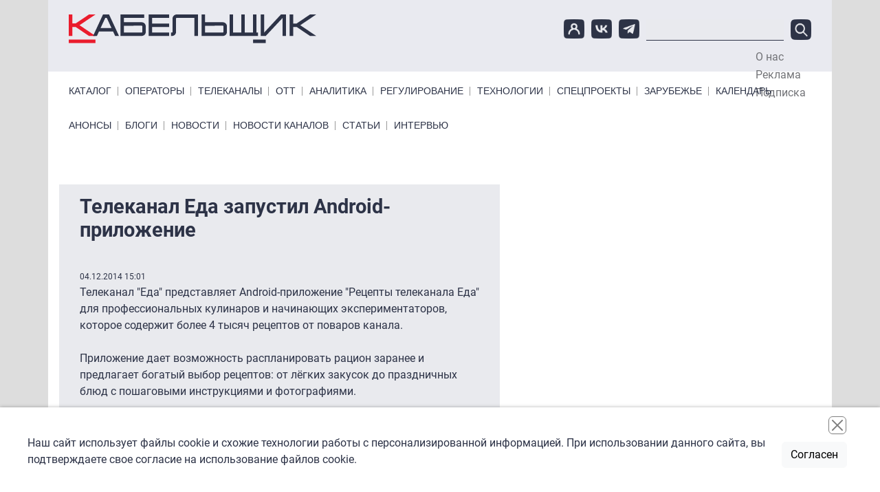

--- FILE ---
content_type: text/html; charset=UTF-8
request_url: https://www.cableman.ru/channel/news/telekanal-eda-zapustil-android-prilozhenie
body_size: 9017
content:

<!DOCTYPE html>
<html lang="ru" dir="ltr" prefix="content: http://purl.org/rss/1.0/modules/content/  dc: http://purl.org/dc/terms/  foaf: http://xmlns.com/foaf/0.1/  og: http://ogp.me/ns#  rdfs: http://www.w3.org/2000/01/rdf-schema#  schema: http://schema.org/  sioc: http://rdfs.org/sioc/ns#  sioct: http://rdfs.org/sioc/types#  skos: http://www.w3.org/2004/02/skos/core#  xsd: http://www.w3.org/2001/XMLSchema# " class="h-100">
  <head>
    <meta charset="utf-8" />
<link rel="canonical" href="https://www.cableman.ru/channel/news/telekanal-eda-zapustil-android-prilozhenie" />
<meta name="Generator" content="Drupal 10 (https://www.drupal.org)" />
<meta name="MobileOptimized" content="width" />
<meta name="HandheldFriendly" content="true" />
<meta name="viewport" content="width=device-width, initial-scale=1.0" />
<link rel="icon" href="/sites/default/files/favicon.ico" type="image/vnd.microsoft.icon" />

    <title>Телеканал Еда запустил Android-приложение | Кабельщик</title>
    <link rel="stylesheet" media="all" href="/libraries/slick/slick/slick.css?t7em85" />
<link rel="stylesheet" media="all" href="/core/assets/vendor/jquery.ui/themes/base/core.css?t7em85" />
<link rel="stylesheet" media="all" href="/core/assets/vendor/jquery.ui/themes/base/controlgroup.css?t7em85" />
<link rel="stylesheet" media="all" href="/core/assets/vendor/jquery.ui/themes/base/checkboxradio.css?t7em85" />
<link rel="stylesheet" media="all" href="/core/assets/vendor/jquery.ui/themes/base/resizable.css?t7em85" />
<link rel="stylesheet" media="all" href="/core/assets/vendor/jquery.ui/themes/base/button.css?t7em85" />
<link rel="stylesheet" media="all" href="/core/assets/vendor/jquery.ui/themes/base/dialog.css?t7em85" />
<link rel="stylesheet" media="all" href="/core/themes/stable9/css/core/components/progress.module.css?t7em85" />
<link rel="stylesheet" media="all" href="/core/themes/stable9/css/core/components/ajax-progress.module.css?t7em85" />
<link rel="stylesheet" media="all" href="/core/themes/stable9/css/system/components/align.module.css?t7em85" />
<link rel="stylesheet" media="all" href="/core/themes/stable9/css/system/components/fieldgroup.module.css?t7em85" />
<link rel="stylesheet" media="all" href="/core/themes/stable9/css/system/components/container-inline.module.css?t7em85" />
<link rel="stylesheet" media="all" href="/core/themes/stable9/css/system/components/clearfix.module.css?t7em85" />
<link rel="stylesheet" media="all" href="/core/themes/stable9/css/system/components/details.module.css?t7em85" />
<link rel="stylesheet" media="all" href="/core/themes/stable9/css/system/components/hidden.module.css?t7em85" />
<link rel="stylesheet" media="all" href="/core/themes/stable9/css/system/components/item-list.module.css?t7em85" />
<link rel="stylesheet" media="all" href="/core/themes/stable9/css/system/components/js.module.css?t7em85" />
<link rel="stylesheet" media="all" href="/core/themes/stable9/css/system/components/nowrap.module.css?t7em85" />
<link rel="stylesheet" media="all" href="/core/themes/stable9/css/system/components/position-container.module.css?t7em85" />
<link rel="stylesheet" media="all" href="/core/themes/stable9/css/system/components/reset-appearance.module.css?t7em85" />
<link rel="stylesheet" media="all" href="/core/themes/stable9/css/system/components/resize.module.css?t7em85" />
<link rel="stylesheet" media="all" href="/core/themes/stable9/css/system/components/system-status-counter.css?t7em85" />
<link rel="stylesheet" media="all" href="/core/themes/stable9/css/system/components/system-status-report-counters.css?t7em85" />
<link rel="stylesheet" media="all" href="/core/themes/stable9/css/system/components/system-status-report-general-info.css?t7em85" />
<link rel="stylesheet" media="all" href="/core/themes/stable9/css/system/components/tablesort.module.css?t7em85" />
<link rel="stylesheet" media="all" href="/core/modules/ckeditor5/css/ckeditor5.dialog.fix.css?t7em85" />
<link rel="stylesheet" media="all" href="/modules/contrib/poll/css/poll.base.css?t7em85" />
<link rel="stylesheet" media="all" href="/modules/contrib/poll/css/poll.theme.css?t7em85" />
<link rel="stylesheet" media="all" href="/core/themes/stable9/css/views/views.module.css?t7em85" />
<link rel="stylesheet" media="all" href="/core/assets/vendor/jquery.ui/themes/base/theme.css?t7em85" />
<link rel="stylesheet" media="all" href="/modules/contrib/back_to_top/css/back_to_top.css?t7em85" />
<link rel="stylesheet" media="all" href="/modules/contrib/calendar/css/calendar.css?t7em85" />
<link rel="stylesheet" media="all" href="/modules/contrib/calendar/css/calendar_multiday.css?t7em85" />
<link rel="stylesheet" media="all" href="/modules/contrib/colorbox/styles/default/colorbox_style.css?t7em85" />
<link rel="stylesheet" media="all" href="/modules/custom/initlab_cab_custom/css/admin.css?t7em85" />
<link rel="stylesheet" media="all" href="/core/themes/stable9/css/core/assets/vendor/normalize-css/normalize.css?t7em85" />
<link rel="stylesheet" media="all" href="/themes/contrib/bootstrap5/css/components/action-links.css?t7em85" />
<link rel="stylesheet" media="all" href="/themes/contrib/bootstrap5/css/components/breadcrumb.css?t7em85" />
<link rel="stylesheet" media="all" href="/themes/contrib/bootstrap5/css/components/container-inline.css?t7em85" />
<link rel="stylesheet" media="all" href="/themes/contrib/bootstrap5/css/components/details.css?t7em85" />
<link rel="stylesheet" media="all" href="/themes/contrib/bootstrap5/css/components/exposed-filters.css?t7em85" />
<link rel="stylesheet" media="all" href="/themes/contrib/bootstrap5/css/components/field.css?t7em85" />
<link rel="stylesheet" media="all" href="/themes/contrib/bootstrap5/css/components/form.css?t7em85" />
<link rel="stylesheet" media="all" href="/themes/contrib/bootstrap5/css/components/icons.css?t7em85" />
<link rel="stylesheet" media="all" href="/themes/contrib/bootstrap5/css/components/inline-form.css?t7em85" />
<link rel="stylesheet" media="all" href="/themes/contrib/bootstrap5/css/components/item-list.css?t7em85" />
<link rel="stylesheet" media="all" href="/themes/contrib/bootstrap5/css/components/links.css?t7em85" />
<link rel="stylesheet" media="all" href="/themes/contrib/bootstrap5/css/components/menu.css?t7em85" />
<link rel="stylesheet" media="all" href="/themes/contrib/bootstrap5/css/components/more-link.css?t7em85" />
<link rel="stylesheet" media="all" href="/themes/contrib/bootstrap5/css/components/pager.css?t7em85" />
<link rel="stylesheet" media="all" href="/themes/contrib/bootstrap5/css/components/tabledrag.css?t7em85" />
<link rel="stylesheet" media="all" href="/themes/contrib/bootstrap5/css/components/tableselect.css?t7em85" />
<link rel="stylesheet" media="all" href="/themes/contrib/bootstrap5/css/components/tablesort.css?t7em85" />
<link rel="stylesheet" media="all" href="/themes/contrib/bootstrap5/css/components/textarea.css?t7em85" />
<link rel="stylesheet" media="all" href="/themes/contrib/bootstrap5/css/components/ui-dialog.css?t7em85" />
<link rel="stylesheet" media="all" href="/themes/contrib/bootstrap5/css/components/messages.css?t7em85" />
<link rel="stylesheet" media="all" href="/themes/contrib/bootstrap5/css/components/node.css?t7em85" />
<link rel="stylesheet" media="all" href="/themes/contrib/bootstrap5/css/components/progress.css?t7em85" />
<link rel="stylesheet" media="all" href="/themes/contrib/bootstrap5/css/components/dialog.css?t7em85" />
<link rel="stylesheet" media="all" href="/themes/contrib/bootstrap5/css/style.css?t7em85" />
<link rel="stylesheet" media="all" href="/themes/custom/initlab_cab/libs/togglemenu/jquery.togglemenu.css?t7em85" />
<link rel="stylesheet" media="all" href="/themes/custom/initlab_cab/dist/css/style.css?t7em85" />
<link rel="stylesheet" media="all" href="/themes/custom/initlab_cab/fixes.css?t7em85" />

    
  </head>
  <body class="path-node page-node-type-news-channel   d-flex flex-column h-100">
        <div class="visually-hidden-focusable skip-link p-3 container">
      <a href="#main-content" class="p-2">
        Перейти к основному содержанию
      </a>
    </div>
    
      <div class="dialog-off-canvas-main-canvas d-flex flex-column h-100" data-off-canvas-main-canvas>
    

  <div class="region region-branding-ads">
    <div id="block-largeleaderboard" class="block block-ad block-adlarge-leaderboard">
  
    
      <ad-content id="ad-content-large-leaderboard" bucket="ad_content" size="large_leaderboard"></ad-content>

  </div>

  </div>


<header class='header-top-wrapper'>
  <div class="container">
      <div class="region region-header-top">
    <div id="block-pryamougolnik" class="block block-ad block-adrectangle">
  
    
      <ad-content id="ad-content-rectangle" bucket="ad_content" size="rectangle"></ad-content>

  </div>
<div id="block-rectangleheader" class="block block-ad block-adrectangle-header">
  
    
      <ad-content id="ad-content-rectangle-header" bucket="ad_content" size="rectangle_header"></ad-content>

  </div>

  </div>

  </div>
  </header>
  <header class='header-middle-wrapper'>
    <div class="container">
        <div class="region region-header">
    <div class="header-area">
    <div class='col-md-4 col-sm-12 col-12 header-col'>
      <div id="block-initlab-cab-site-branding" class="block block-system block-system-branding-block">
  
    
  <div class="navbar-brand d-flex align-items-center">

    <a href="/" title="Главная" rel="home" class="site-logo d-block">
    <img src="/themes/custom/initlab_cab/logo.svg" alt="Главная" fetchpriority="high" />
  </a>
  
  <div>
    
      </div>
</div>
</div>

    </div>

      <div class="col-md-8 col-sm-12 col-12 header-col burger__wrapper">
        <div class='burger__wrapper-inner'>
          <div class="social">
            <a href="/user"><img src="/themes/custom/initlab_cab/images/user-icon.png" alt="account"></a>
            <a href="https://vk.com/club53761495" target="_blank"><img src="/themes/custom/initlab_cab/images/vk-icon.png" alt="vkontakte"></a>
            <a href="https://t.me/cablemanru" target="_blank"><img src="/themes/custom/initlab_cab/images/tg-icon.png" alt="telegram"></a>
          </div>
          <div class="views-exposed-form search block block-views block-views-exposed-filter-blocksearch-page-1" data-drupal-selector="views-exposed-form-search-page-1" id="block-raskrytayaformasearchpage-1">
  
    
      <form data-block="header" action="/search-api" method="get" id="views-exposed-form-search-page-1" accept-charset="UTF-8">
  <div class="form--inline clearfix">
  <div class="js-form-item form-item js-form-type-textfield form-type-textfield js-form-item-search-api-fulltext form-item-search-api-fulltext form-no-label">
        
  <input data-drupal-selector="edit-search-api-fulltext" type="text" id="edit-search-api-fulltext" name="search_api_fulltext" value="" size="30" maxlength="128" class="form-text form-control" />


        </div>
<div data-drupal-selector="edit-actions" class="form-actions js-form-wrapper form-wrapper" id="edit-actions">
    <input data-drupal-selector="edit-submit-search" type="submit" id="edit-submit-search" value="Поиск" class="button js-form-submit form-submit btn btn-primary" />

</div>

</div>

</form>

  </div>

        </div>
      </div>
      <nav role="navigation" aria-labelledby="block-topmenu--2-menu" id="block-topmenu--2" class="block block-menu navigation menu--menu-top-menu">
            
  <h5 class="visually-hidden" id="block-topmenu--2-menu">Top Menu</h5>
  

        
              <ul data-block="header" class="nav navbar-nav">
                    <li class="nav-item">
        <a href="/node/1" class="nav-link" data-drupal-link-system-path="node/1">О нас</a>
              </li>
                <li class="nav-item">
        <a href="/node/2" class="nav-link" data-drupal-link-system-path="node/2">Реклама</a>
              </li>
                <li class="nav-item">
        <a href="/newsletter/subscriptions" class="nav-link" data-drupal-link-system-path="newsletter/subscriptions">Подписка</a>
              </li>
        </ul>
  


  </nav>

    </div>
  </div>

<div class="nav-area d-flex justify-content-between">
  <nav role="navigation" aria-labelledby="block-primarylinks-menu" id="block-primarylinks" class="block block-menu navigation menu--primary-links">
            
  <h5 class="visually-hidden" id="block-primarylinks-menu">Primary links</h5>
  

        
              <ul data-block="header" class="nav navbar-nav primarylinks-menu">
                    <li class="nav-item">
        <a href="/channels/table" class="nav-link" data-drupal-link-system-path="channels/table">Каталог</a>
              </li>
                <li class="nav-item">
        <a href="/operatory" class="nav-link" data-drupal-link-system-path="taxonomy/term/7">Операторы</a>
              </li>
                <li class="nav-item">
        <a href="/content/articles" class="nav-link" data-drupal-link-system-path="content/articles">Телеканалы</a>
              </li>
                <li class="nav-item">
        <a href="/ott" class="nav-link" data-drupal-link-system-path="taxonomy/term/3194">ОТТ</a>
              </li>
                <li class="nav-item">
        <a href="/analitika" class="nav-link" data-drupal-link-system-path="taxonomy/term/11">Аналитика</a>
              </li>
                <li class="nav-item">
        <a href="/regulyatory" class="nav-link" data-drupal-link-system-path="taxonomy/term/2">Регулирование</a>
              </li>
                <li class="nav-item">
        <a href="/tehnologii" class="nav-link" data-drupal-link-system-path="taxonomy/term/8531">Технологии</a>
              </li>
                <li class="nav-item">
        <a href="/special-projects" class="nav-link" data-drupal-link-system-path="node/77471">Спецпроекты</a>
              </li>
                <li class="nav-item">
        <a href="/zarubezhe" class="nav-link" data-drupal-link-system-path="taxonomy/term/8536">Зарубежье</a>
              </li>
                <li class="nav-item">
        <a href="/events" class="nav-link" data-drupal-link-system-path="events">Календарь</a>
              </li>
        </ul>
  


  </nav>

</div>
<div class="nav-area d-flex justify-content-between">
  <nav role="navigation" aria-labelledby="block-primarylinksbottom-menu" id="block-primarylinksbottom" class="block block-menu navigation menu--primary-links-bottom">
            
  <h5 class="visually-hidden" id="block-primarylinksbottom-menu">Primary links bottom</h5>
  

        
              <ul data-block="header" class="nav navbar-nav">
                    <li class="nav-item">
        <a href="/channels/anonses" class="nav-link" data-drupal-link-system-path="channels/anonses">Анонсы</a>
              </li>
                <li class="nav-item">
        <a href="/blog" class="nav-link" data-drupal-link-system-path="blog">Блоги</a>
              </li>
                <li class="nav-item">
        <a href="/news" class="nav-link" data-drupal-link-system-path="news">Новости</a>
              </li>
                <li class="nav-item">
        <a href="/channels/news" class="nav-link" data-drupal-link-system-path="channels/news">Новости каналов</a>
              </li>
                <li class="nav-item">
        <a href="/articles" class="nav-link" data-drupal-link-system-path="articles">Статьи</a>
              </li>
                <li class="nav-item">
        <a href="/interview" class="nav-link" data-drupal-link-system-path="interview">Интервью</a>
              </li>
        </ul>
  


  </nav>

</div>

    </div>
  </header>
<header class='header-bottom-wrapper'>
  
</header>

<main role="main" class='main_wrapper'>
  <a id="main-content" tabindex="-1"></a>          
  <div class="container main__inner">
        <div class="row g-0 main__inner-offset">

      <div class="col-lg-7">
          <div class="region region-content">
    <div data-drupal-messages-fallback class="hidden"></div>
<div id="block-firstcentral" class="block block-ad block-adfirst-central">
  
    
      <ad-content id="ad-content-first-central" bucket="ad_content" size="first_central"></ad-content>

  </div>
<div id="block-initlab-cab-page-title" class="block block-core block-page-title-block">
  
    
      
<h1><span class="field field--name-title field--type-string field--label-hidden">Телеканал Еда запустил Android-приложение</span>
</h1>


  </div>
<div id="block-initlab-cab-content" class="block block-system block-system-main-block">
  
    
      
<article data-history-node-id="13806" about="/channel/news/telekanal-eda-zapustil-android-prilozhenie" class="node node--type-news-channel node--view-mode-full">

  
    

      <footer class="node__meta">
      <article typeof="schema:Person" about="/users/alexneck" class="profile">
  </article>

      <div class="node__submitted">
        <span class="field field--name-created field--type-created field--label-hidden"><time datetime="2014-12-04T15:01:01+03:00" title="четверг, 2014,  декабря 4 - 15:01" class="datetime">04.12.2014 15:01</time>
</span>
        
      </div>
    </footer>
  
  <div class="node__content">
    
            <div class="clearfix text-formatted field field--name-body field--type-text-with-summary field--label-hidden field__item"><div>
	Телеканал "Еда" представляет Android-приложение "Рецепты телеканала Еда" для профессиональных кулинаров и начинающих экспериментаторов, которое содержит более 4 тысяч рецептов от поваров канала.</div>
<div>
	&nbsp;</div>
<div>
	Приложение дает возможность распланировать рацион заранее и предлагает богатый выбор рецептов: от лёгких закусок до праздничных блюд с пошаговыми инструкциями и фотографиями.</div>
<div>
	&nbsp;</div>
<div>
	Для удобства пользователей приложение синхронизировано с сайтом, поэтому после авторизации вся история пользователя автоматически оказывается в приложении.</div>
<div>
	&nbsp;</div>
<div>
	В распоряжении пользователей - функции поиска блюд по ингредиентам, сохранения рецептов в избранном, а также универсальный шоппинг-лист, который поможет купить все необходимое и ничего не забыть в магазине.</div>
<div>
	&nbsp;</div>
<div>
	Кроме того, программа позволяет отмечать любимые передачи телеканала Еда и с помощью push-уведомления напоминает об их начале.</div>
<div>
	&nbsp;</div>
<div>
	Приложение доступно для скачивания в Google Play.</div>
</div>
      
    <div class="mt-5">
        <div class="region region-second-central-ads">
    <div id="block-secondcentral" class="block block-ad block-adsecond-central">
  
    
      <ad-content id="ad-content-second-central" bucket="ad_content" size="second_central"></ad-content>

  </div>

  </div>

    </div>
  </div>

</article>

  </div>
<div id="block-skyscrapermobile" class="no-bg center block block-ad block-adskyscraper-mobile">
  
    
      <ad-content id="ad-content-skyscraper-mobile" bucket="ad_content" size="skyscraper_mobile"></ad-content>

  </div>
<div id="block-leaderboardmobile" class="no-padding mobile-only center no-bg block block-ad block-adleaderboard-mobile">
  
    
      <ad-content id="ad-content-leaderboard-mobile" bucket="ad_content" size="leaderboard_mobile"></ad-content>

  </div>
<div id="block-secondcolumn2mobile" class="no-padding mobile-only center no-bg block block-ad block-adsecond-col2-mobile">
  
    
      <ad-content id="ad-content-second-col2-mobile" bucket="ad_content" size="second_col2_mobile"></ad-content>

  </div>
<div class="views-element-container block block-views block-views-blockblogs-block-1" id="block-views-block-blogs-block-1">
  
      <h2><span><span><a href="/blog">Эксперты</a></span><span class='underline__red'></span></span></h2>
    
      <div data-block="content"><div class="view view-blogs view-id-blogs view-display-id-block_1 js-view-dom-id-71f95bf51885e93d2dbb32ab7de4bf4b192c0bea0e7f877e4f77e3e25024ca7b">
  
    
      
      <div class="view-content">
            <div class="views-row">
                                                                                  <div headers="view-field-author-photo-table-column" class="views-field views-field-field-author-photo">  <a href="/author/aleksei-luchinin" hreflang="ru"><img loading="lazy" src="/sites/default/files/styles/60_60_crop/public/%D0%A1%D0%BD%D0%B8%D0%BC%D0%BE%D0%BA%20%D1%8D%D0%BA%D1%80%D0%B0%D0%BD%D0%B0%202025-12-29%20%D0%B2%2012.58.54-Photoroom_0.png?itok=yx4izIfm" width="60" height="60" alt="" typeof="foaf:Image" class="img-fluid image-style-_0-60-crop" />

</a>
        </div>
                                                                                  <div headers="view-title-table-column" class="views-field views-field-title"><a href="/author/aleksei-luchinin" hreflang="ru">Алексей  Лучинин </a>        </div>
          </div>
      <div class="views-row">
                                                                                  <div headers="view-field-author-photo-table-column" class="views-field views-field-field-author-photo">  <a href="/author/sergei-rolin" hreflang="ru"><img loading="lazy" src="/sites/default/files/styles/60_60_crop/public/%D0%A4%D0%BE%D1%82%D0%BE%20%D0%A0%D0%BE%D0%BB%D0%B8%D0%BD-Photoroom.png?itok=lBumm8MF" width="60" height="60" alt="" typeof="foaf:Image" class="img-fluid image-style-_0-60-crop" />

</a>
        </div>
                                                                                  <div headers="view-title-table-column" class="views-field views-field-title"><a href="/author/sergei-rolin" hreflang="ru">Сергей Ролин</a>        </div>
          </div>
      <div class="views-row">
                                                                                  <div headers="view-field-author-photo-table-column" class="views-field views-field-field-author-photo">  <a href="/author/grigoriy-kuzin" hreflang="und"><img loading="lazy" src="/sites/default/files/styles/60_60_crop/public/kuzin.png?itok=PFXRmnlQ" width="60" height="60" alt="" typeof="foaf:Image" class="img-fluid image-style-_0-60-crop" />

</a>
        </div>
                                                                                  <div headers="view-title-table-column" class="views-field views-field-title"><a href="/author/grigoriy-kuzin" hreflang="und">Григорий Кузин</a>        </div>
          </div>
      <div class="views-row">
                                                                                  <div headers="view-field-author-photo-table-column" class="views-field views-field-field-author-photo">  <a href="/author/susanna-alperina" hreflang="und"><img loading="lazy" src="/sites/default/files/styles/60_60_crop/public/alperina_5.png?itok=3BKSEaoO" width="60" height="60" alt="" typeof="foaf:Image" class="img-fluid image-style-_0-60-crop" />

</a>
        </div>
                                                                                  <div headers="view-title-table-column" class="views-field views-field-title"><a href="/author/susanna-alperina" hreflang="und">Сусанна Альперина</a>        </div>
          </div>
      <div class="views-row">
                                                                                  <div headers="view-field-author-photo-table-column" class="views-field views-field-field-author-photo">  <a href="/author/tatyana-voronova" hreflang="ru"><img loading="lazy" src="/sites/default/files/styles/60_60_crop/public/DSC_2288-Photoroom.png?itok=t0BauP7x" width="60" height="60" alt="" typeof="foaf:Image" class="img-fluid image-style-_0-60-crop" />

</a>
        </div>
                                                                                  <div headers="view-title-table-column" class="views-field views-field-title"><a href="/author/tatyana-voronova" hreflang="ru">Татьяна Воронова</a>        </div>
          </div>
      <div class="views-row">
                                                                                  <div headers="view-field-author-photo-table-column" class="views-field views-field-field-author-photo">  <a href="/author/grigorii-urev" hreflang="ru"><img loading="lazy" src="/sites/default/files/styles/60_60_crop/public/%D0%93%D1%80%D0%B8%D0%B3%D0%BE%D1%80%D0%B8%D0%B9%20%D0%A3%D1%80%D1%8C%D0%B5%D0%B2_1.jpeg?itok=lcZ4t8td" width="60" height="60" alt="" typeof="foaf:Image" class="img-fluid image-style-_0-60-crop" />

</a>
        </div>
                                                                                  <div headers="view-title-table-column" class="views-field views-field-title"><a href="/author/grigorii-urev" hreflang="ru">Григорий Урьев</a>        </div>
          </div>
      <div class="views-row">
                                                                                  <div headers="view-field-author-photo-table-column" class="views-field views-field-field-author-photo">  <a href="/author/pavel-kozitsyn" hreflang="ru"><img loading="lazy" src="/sites/default/files/styles/60_60_crop/public/%D0%9A%D0%BE%D0%B7%D0%B8%D1%86%D1%8B%D0%BD_%D0%B1%D0%B5%D0%B7%20%D1%84%D0%BE%D0%BD%D0%B0_%D0%BA%D0%B2%D0%B0%D0%B4%D1%80%D0%B0%D1%82.jpg?itok=ipTzm4aY" width="60" height="60" alt="" typeof="foaf:Image" class="img-fluid image-style-_0-60-crop" />

</a>
        </div>
                                                                                  <div headers="view-title-table-column" class="views-field views-field-title"><a href="/author/pavel-kozitsyn" hreflang="ru">Павел Козицын</a>        </div>
          </div>
      <div class="views-row">
                                                                                  <div headers="view-field-author-photo-table-column" class="views-field views-field-field-author-photo">  <a href="/author/aleksandr-shirokikh-2" hreflang="ru"><img loading="lazy" src="/sites/default/files/styles/60_60_crop/public/VB039445-2.JPG?itok=ObJSA8BV" width="60" height="60" alt="" typeof="foaf:Image" class="img-fluid image-style-_0-60-crop" />

</a>
        </div>
                                                                                  <div headers="view-title-table-column" class="views-field views-field-title"><a href="/author/aleksandr-shirokikh-2" hreflang="ru">Александр Широких</a>        </div>
          </div>
      <div class="views-row">
                                                                                  <div headers="view-field-author-photo-table-column" class="views-field views-field-field-author-photo">  <a href="/author/aleksey-amelkin" hreflang="und"><img loading="lazy" src="/sites/default/files/styles/60_60_crop/public/amelkin.png?itok=yH_HwwDx" width="60" height="60" alt="" typeof="foaf:Image" class="img-fluid image-style-_0-60-crop" />

</a>
        </div>
                                                                                  <div headers="view-title-table-column" class="views-field views-field-title"><a href="/author/aleksey-amelkin" hreflang="und">Алексей Амелькин</a>        </div>
          </div>
      <div class="views-row">
                                                                                  <div headers="view-field-author-photo-table-column" class="views-field views-field-field-author-photo">  <a href="/author/mikhail-demin" hreflang="ru"><img loading="lazy" src="/sites/default/files/styles/60_60_crop/public/0K8A3856-Photoroom.png?itok=SzAqI_eR" width="60" height="60" alt="" typeof="foaf:Image" class="img-fluid image-style-_0-60-crop" />

</a>
        </div>
                                                                                  <div headers="view-title-table-column" class="views-field views-field-title"><a href="/author/mikhail-demin" hreflang="ru">Михаил Демин</a>        </div>
          </div>
  
    </div>
  
          </div>
</div>

  </div>

  </div>

      </div>
              <div class="region-sidebar-first col-lg-3">
            <div class="region region-sidebar-right">
    <div id="block-spisokliderov" class="sidebar-block-middle without-paddings desktop-only block block-ad block-adleaderboard">
  
    
      <ad-content id="ad-content-leaderboard" bucket="ad_content" size="leaderboard"></ad-content>

  </div>

  </div>

        </div>
                    <div class=" region-sidebar-second col-lg-2">
            <div class="region region-sidebar-left">
    <div id="block-neboskreb" class="block block-ad block-adskyscraper">
  
    
      <ad-content id="ad-content-skyscraper" bucket="ad_content" size="skyscraper"></ad-content>

  </div>

  </div>

        </div>
          </div>
  </div>

</main>

<footer class="mt-auto     ">
  <div class="container">
      <div class="region region-footer-before">
    <div id="block-rectanglefooter" class="block block-ad block-adrectangle-footer">
  
    
      <ad-content id="ad-content-rectangle-footer" bucket="ad_content" size="rectangle_footer"></ad-content>

  </div>
<div id="block-pryamougolnik-2" class="block block-ad block-adrectangle">
  
    
      <ad-content id="ad-content-rectangle--2" bucket="ad_content" size="rectangle"></ad-content>

  </div>

  </div>

  </div>
  <div class="container">
      <div class="region region-footer">
    <div class="footer-area">
      <div class="footer-left row">
        <nav role="navigation" aria-labelledby="block-primarylinks-2-menu" id="block-primarylinks-2" class="block block-menu navigation menu--primary-links">
            
  <h5 class="visually-hidden" id="block-primarylinks-2-menu">Primary links</h5>
  

        
              <ul data-block="footer" class="nav navbar-nav">
                    <li class="nav-item">
        <a href="/channels/table" class="nav-link" data-drupal-link-system-path="channels/table">Каталог</a>
              </li>
                <li class="nav-item">
        <a href="/operatory" class="nav-link" data-drupal-link-system-path="taxonomy/term/7">Операторы</a>
              </li>
                <li class="nav-item">
        <a href="/content/articles" class="nav-link" data-drupal-link-system-path="content/articles">Телеканалы</a>
              </li>
                <li class="nav-item">
        <a href="/ott" class="nav-link" data-drupal-link-system-path="taxonomy/term/3194">ОТТ</a>
              </li>
                <li class="nav-item">
        <a href="/analitika" class="nav-link" data-drupal-link-system-path="taxonomy/term/11">Аналитика</a>
              </li>
                <li class="nav-item">
        <a href="/regulyatory" class="nav-link" data-drupal-link-system-path="taxonomy/term/2">Регулирование</a>
              </li>
                <li class="nav-item">
        <a href="/tehnologii" class="nav-link" data-drupal-link-system-path="taxonomy/term/8531">Технологии</a>
              </li>
                <li class="nav-item">
        <a href="/special-projects" class="nav-link" data-drupal-link-system-path="node/77471">Спецпроекты</a>
              </li>
                <li class="nav-item">
        <a href="/zarubezhe" class="nav-link" data-drupal-link-system-path="taxonomy/term/8536">Зарубежье</a>
              </li>
                <li class="nav-item">
        <a href="/events" class="nav-link" data-drupal-link-system-path="events">Календарь</a>
              </li>
        </ul>
  


  </nav>

      </div>
      <div class="footer-right row">
        <div class="col-lg-8">
        <div id="block-tokenblock" class="block block-token-block">
  
      <h2><span><span>Token Block</span><span class='underline__red'></span></span></h2>
    
      <div class="copyright-and-privacy"><div class="copyright"><div>Все права на материалы и новости, опубликованные на сайте <a href="https://www.cableman.ru" title="www.cableman.ru">www.cableman.ru</a>, охраняются в соответствии с законодательством РФ. Допускается цитирование без согласования с редакцией не более трети от объема оригинального материала, с обязательной прямой гиперссылкой.</div><div>©2005 - 2026 «Кабельщик»</div><div>&nbsp;</div></div><div class="privacy"><a href="/sites/default/files/personal_data_policy.pdf">Политика сайта "Кабельщик" (интернет-адреса <span>www.cableman.ru</span>) в отношении обработки персональных данных пользователей сети интернет</a></div><p><a href="https://drupal-coder.ru/" target="_blank">DrupalCoder — поддержка сайта c 2017 года</a></p></div>
  </div>

        <div id="block-vsepravazaschischeny" class="block block-block-content block-block-content9a74f7c1-0cfe-4981-8595-588219c22b6d">
  
    
      
            <div class="clearfix text-formatted field field--name-body field--type-text-with-summary field--label-hidden field__item"><p><noscript></noscript></p>
<script>(function(w,d,s,l,i){w[l]=w[l]||[];w[l].push({'gtm.start':
new Date().getTime(),event:'gtm.js'});var f=d.getElementsByTagName(s)[0],
j=d.createElement(s),dl=l!='dataLayer'?'&amp;amp;amp;amp;amp;amp;l='+l:'';j.async=true;j.src=
'//www.googletagmanager.com/gtm.js?id='+i+dl;f.parentNode.insertBefore(j,f);
})(window,document,'script','dataLayer','GTM-TXMJS7');</script></div>
      
  </div>

        </div>
        <div class="col-lg-4">
          <div class="links d-flex align-items-center">
            <a href="/node/1"><img src="/themes/custom/initlab_cab/images/k-icon.png" alt="k"></a>
            <a href="/newsletter/subscriptions"><img src="/themes/custom/initlab_cab/images/click-icon.png" alt="click"></a>
            <a href="/newsletter/subscriptions">Подпишитесь<br>на ежедневную рассылку<br>&laquo;Кабельщика&raquo;</a>
          </div>
          <div class="footer-metrics">
            <!--LiveInternet logo-->
            <a href="https://www.liveinternet.ru/stat/cableman.ru/" target="_blank">
              <img src="//counter.yadro.ru/logo?44.6" title="LiveInternet" alt="" border="0" width="31" height="31"/>
            </a>
            <!--/LiveInternet-->
          </div>
        </div>
      </div>
    </div>
  </div>

  </div>

</footer>

  </div>

    
    <div class="cookieAccept cA-main bottomLeft full">
      <div class="cA-block cA-text-block">
        <div class="cA-text">Наш сайт использует файлы cookie и схожие технологии работы с персонализированной информацией. При использовании данного сайта, вы подтверждаете свое согласие на использование файлов cookie.</div>
        </div>
        <div class="cA-block cA-btn-block"><button type="button" class="cA-btn btn btn-light">Согласен</button>
        
        <div class="close">
        <button type="button" class="btn-close" aria-label="Close"></button>
        </div>
        </div>
        </div>
    <script type="application/json" data-drupal-selector="drupal-settings-json">{"path":{"baseUrl":"\/","pathPrefix":"","currentPath":"node\/13806","currentPathIsAdmin":false,"isFront":false,"currentLanguage":"ru"},"pluralDelimiter":"\u0003","suppressDeprecationErrors":true,"ajaxPageState":{"libraries":"[base64]","theme":"initlab_cab","theme_token":null},"ajaxTrustedUrl":{"\/search\/node":true,"\/search-api":true},"back_to_top":{"back_to_top_button_trigger":100,"back_to_top_speed":1200,"back_to_top_prevent_on_mobile":false,"back_to_top_prevent_in_admin":false,"back_to_top_button_type":"image","back_to_top_button_text":"\u041d\u0430\u0432\u0435\u0440\u0445"},"user":{"uid":0,"permissionsHash":"2f8af8820a7195e03656ceef124d790db05bdd2c2121450d84b30019c0298629"}}</script>
<script src="/core/assets/vendor/jquery/jquery.min.js?v=3.7.1"></script>
<script src="/core/assets/vendor/once/once.min.js?v=1.0.1"></script>
<script src="/sites/default/files/languages/ru_O7LF70sR07UcUQgeEjwOCtJQlDh0I0jOcmd9Z4ZH63o.js?t7em85"></script>
<script src="/core/misc/drupalSettingsLoader.js?v=10.4.8"></script>
<script src="/core/misc/drupal.js?v=10.4.8"></script>
<script src="/core/misc/drupal.init.js?v=10.4.8"></script>
<script src="/core/misc/debounce.js?v=10.4.8"></script>
<script src="/core/assets/vendor/jquery.ui/ui/version-min.js?v=10.4.8"></script>
<script src="/core/assets/vendor/jquery.ui/ui/data-min.js?v=10.4.8"></script>
<script src="/core/assets/vendor/jquery.ui/ui/disable-selection-min.js?v=10.4.8"></script>
<script src="/core/assets/vendor/jquery.ui/ui/jquery-patch-min.js?v=10.4.8"></script>
<script src="/core/assets/vendor/jquery.ui/ui/scroll-parent-min.js?v=10.4.8"></script>
<script src="/core/assets/vendor/jquery.ui/ui/unique-id-min.js?v=10.4.8"></script>
<script src="/core/assets/vendor/jquery.ui/ui/focusable-min.js?v=10.4.8"></script>
<script src="/core/assets/vendor/jquery.ui/ui/keycode-min.js?v=10.4.8"></script>
<script src="/core/assets/vendor/jquery.ui/ui/plugin-min.js?v=10.4.8"></script>
<script src="/core/assets/vendor/jquery.ui/ui/widget-min.js?v=10.4.8"></script>
<script src="/core/assets/vendor/jquery.ui/ui/labels-min.js?v=10.4.8"></script>
<script src="/core/assets/vendor/jquery.ui/ui/widgets/controlgroup-min.js?v=10.4.8"></script>
<script src="/core/assets/vendor/jquery.ui/ui/form-reset-mixin-min.js?v=10.4.8"></script>
<script src="/core/assets/vendor/jquery.ui/ui/widgets/mouse-min.js?v=10.4.8"></script>
<script src="/core/assets/vendor/jquery.ui/ui/widgets/checkboxradio-min.js?v=10.4.8"></script>
<script src="/core/assets/vendor/jquery.ui/ui/widgets/draggable-min.js?v=10.4.8"></script>
<script src="/core/assets/vendor/jquery.ui/ui/widgets/resizable-min.js?v=10.4.8"></script>
<script src="/core/assets/vendor/jquery.ui/ui/widgets/button-min.js?v=10.4.8"></script>
<script src="/core/assets/vendor/jquery.ui/ui/widgets/dialog-min.js?v=10.4.8"></script>
<script src="/libraries/slick/slick/slick.min.js?v=1.x"></script>
<script src="/core/assets/vendor/tabbable/index.umd.min.js?v=6.2.0"></script>
<script src="/core/assets/vendor/tua-body-scroll-lock/tua-bsl.umd.min.js?v=10.4.8"></script>
<script src="/modules/contrib/ad/modules/ad_content/js/ad-content.render.js?v=10.4.8"></script>
<script src="/modules/contrib/back_to_top/js/back_to_top.js?v=10.4.8"></script>
<script src="/themes/contrib/bootstrap5/dist/bootstrap/5.3.3/dist/js/bootstrap.bundle.js?v=5.3.3"></script>
<script src="/core/misc/progress.js?v=10.4.8"></script>
<script src="/core/assets/vendor/loadjs/loadjs.min.js?v=4.3.0"></script>
<script src="/core/misc/announce.js?v=10.4.8"></script>
<script src="/core/misc/message.js?v=10.4.8"></script>
<script src="/core/misc/ajax.js?v=10.4.8"></script>
<script src="/core/misc/displace.js?v=10.4.8"></script>
<script src="/core/misc/jquery.tabbable.shim.js?v=10.4.8"></script>
<script src="/core/misc/position.js?v=10.4.8"></script>
<script src="/core/misc/dialog/dialog-deprecation.js?v=10.4.8"></script>
<script src="/core/misc/dialog/dialog.js?v=10.4.8"></script>
<script src="/core/misc/dialog/dialog.position.js?v=10.4.8"></script>
<script src="/core/misc/dialog/dialog.jquery-ui.js?v=10.4.8"></script>
<script src="/core/modules/ckeditor5/js/ckeditor5.dialog.fix.js?v=10.4.8"></script>
<script src="/core/misc/dialog/dialog.ajax.js?v=10.4.8"></script>
<script src="/libraries/colorbox/jquery.colorbox-min.js?v=10.4.8"></script>
<script src="/modules/contrib/colorbox/js/colorbox.js?v=10.4.8"></script>
<script src="/modules/contrib/colorbox/styles/default/colorbox_style.js?v=10.4.8"></script>
<script src="/themes/custom/initlab_cab/dist/js/script.js?t7em85"></script>
<script src="/themes/custom/initlab_cab/libs/togglemenu/jquery.togglemenu.min.js?t7em85"></script>
<script src="/themes/custom/initlab_cab/fixes.js?t7em85"></script>

        <!-- Google tag (gtag.js) -->
    <script async src="https://www.googletagmanager.com/gtag/js?id=G-SMQEWDNWC7"></script>
    <script>
      window.dataLayer = window.dataLayer || [];
      function gtag(){dataLayer.push(arguments);}
      gtag('js', new Date());
      gtag('config', 'G-SMQEWDNWC7');
    </script>
    <!-- /Google tag (gtag.js) -->
    <!-- Yandex.Metrika counter -->
    <script type="text/javascript" >
      (function(m,e,t,r,i,k,a){m[i]=m[i]||function(){(m[i].a=m[i].a||[]).push(arguments)};
        m[i].l=1*new Date();
        for (var j = 0; j < document.scripts.length; j++) {if (document.scripts[j].src === r) { return; }}
        k=e.createElement(t),a=e.getElementsByTagName(t)[0],k.async=1,k.src=r,a.parentNode.insertBefore(k,a)})
      (window, document, "script", "https://mc.yandex.ru/metrika/tag.js", "ym");

      ym(21761353, "init", {
        clickmap:true,
        trackLinks:true,
        accurateTrackBounce:true
      });
    </script>
    <noscript><div><img src="https://mc.yandex.ru/watch/21761353" style="position:absolute; left:-9999px;" alt="" /></div></noscript>
    <!-- /Yandex.Metrika counter -->
  </body>
</html>
